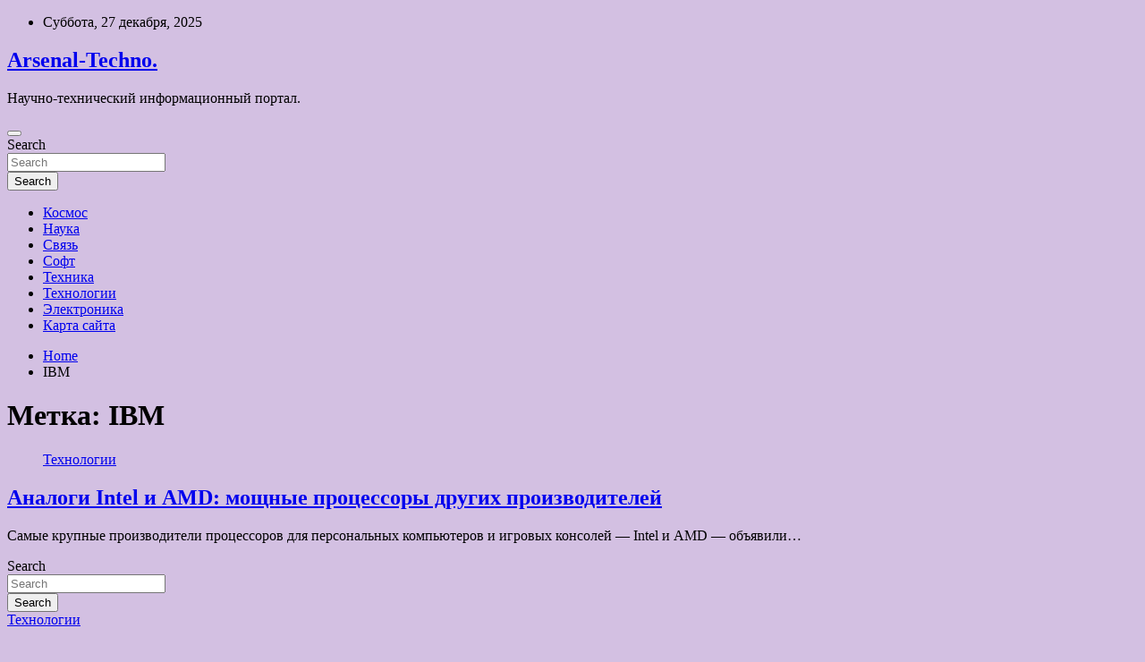

--- FILE ---
content_type: text/html; charset=UTF-8
request_url: http://arsenal-irk.ru/tag/ibm
body_size: 13880
content:
<!doctype html>
<html lang="ru-RU">
<head>
	<meta charset="UTF-8">
	<meta name="viewport" content="width=device-width, initial-scale=1, shrink-to-fit=no">
	<link rel="profile" href="https://gmpg.org/xfn/11">

	<title>IBM &#8212; Arsenal-Techno.</title>
    <style>
        #wpadminbar #wp-admin-bar-p404_free_top_button .ab-icon:before {
            content: "\f103";
            color: red;
            top: 2px;
        }
    </style>
<meta name='robots' content='max-image-preview:large' />
<link rel='dns-prefetch' href='//fonts.googleapis.com' />
<style id='wp-img-auto-sizes-contain-inline-css' type='text/css'>
img:is([sizes=auto i],[sizes^="auto," i]){contain-intrinsic-size:3000px 1500px}
/*# sourceURL=wp-img-auto-sizes-contain-inline-css */
</style>
<style id='wp-block-library-inline-css' type='text/css'>
:root{--wp-block-synced-color:#7a00df;--wp-block-synced-color--rgb:122,0,223;--wp-bound-block-color:var(--wp-block-synced-color);--wp-editor-canvas-background:#ddd;--wp-admin-theme-color:#007cba;--wp-admin-theme-color--rgb:0,124,186;--wp-admin-theme-color-darker-10:#006ba1;--wp-admin-theme-color-darker-10--rgb:0,107,160.5;--wp-admin-theme-color-darker-20:#005a87;--wp-admin-theme-color-darker-20--rgb:0,90,135;--wp-admin-border-width-focus:2px}@media (min-resolution:192dpi){:root{--wp-admin-border-width-focus:1.5px}}.wp-element-button{cursor:pointer}:root .has-very-light-gray-background-color{background-color:#eee}:root .has-very-dark-gray-background-color{background-color:#313131}:root .has-very-light-gray-color{color:#eee}:root .has-very-dark-gray-color{color:#313131}:root .has-vivid-green-cyan-to-vivid-cyan-blue-gradient-background{background:linear-gradient(135deg,#00d084,#0693e3)}:root .has-purple-crush-gradient-background{background:linear-gradient(135deg,#34e2e4,#4721fb 50%,#ab1dfe)}:root .has-hazy-dawn-gradient-background{background:linear-gradient(135deg,#faaca8,#dad0ec)}:root .has-subdued-olive-gradient-background{background:linear-gradient(135deg,#fafae1,#67a671)}:root .has-atomic-cream-gradient-background{background:linear-gradient(135deg,#fdd79a,#004a59)}:root .has-nightshade-gradient-background{background:linear-gradient(135deg,#330968,#31cdcf)}:root .has-midnight-gradient-background{background:linear-gradient(135deg,#020381,#2874fc)}:root{--wp--preset--font-size--normal:16px;--wp--preset--font-size--huge:42px}.has-regular-font-size{font-size:1em}.has-larger-font-size{font-size:2.625em}.has-normal-font-size{font-size:var(--wp--preset--font-size--normal)}.has-huge-font-size{font-size:var(--wp--preset--font-size--huge)}.has-text-align-center{text-align:center}.has-text-align-left{text-align:left}.has-text-align-right{text-align:right}.has-fit-text{white-space:nowrap!important}#end-resizable-editor-section{display:none}.aligncenter{clear:both}.items-justified-left{justify-content:flex-start}.items-justified-center{justify-content:center}.items-justified-right{justify-content:flex-end}.items-justified-space-between{justify-content:space-between}.screen-reader-text{border:0;clip-path:inset(50%);height:1px;margin:-1px;overflow:hidden;padding:0;position:absolute;width:1px;word-wrap:normal!important}.screen-reader-text:focus{background-color:#ddd;clip-path:none;color:#444;display:block;font-size:1em;height:auto;left:5px;line-height:normal;padding:15px 23px 14px;text-decoration:none;top:5px;width:auto;z-index:100000}html :where(.has-border-color){border-style:solid}html :where([style*=border-top-color]){border-top-style:solid}html :where([style*=border-right-color]){border-right-style:solid}html :where([style*=border-bottom-color]){border-bottom-style:solid}html :where([style*=border-left-color]){border-left-style:solid}html :where([style*=border-width]){border-style:solid}html :where([style*=border-top-width]){border-top-style:solid}html :where([style*=border-right-width]){border-right-style:solid}html :where([style*=border-bottom-width]){border-bottom-style:solid}html :where([style*=border-left-width]){border-left-style:solid}html :where(img[class*=wp-image-]){height:auto;max-width:100%}:where(figure){margin:0 0 1em}html :where(.is-position-sticky){--wp-admin--admin-bar--position-offset:var(--wp-admin--admin-bar--height,0px)}@media screen and (max-width:600px){html :where(.is-position-sticky){--wp-admin--admin-bar--position-offset:0px}}

/*# sourceURL=wp-block-library-inline-css */
</style><style id='global-styles-inline-css' type='text/css'>
:root{--wp--preset--aspect-ratio--square: 1;--wp--preset--aspect-ratio--4-3: 4/3;--wp--preset--aspect-ratio--3-4: 3/4;--wp--preset--aspect-ratio--3-2: 3/2;--wp--preset--aspect-ratio--2-3: 2/3;--wp--preset--aspect-ratio--16-9: 16/9;--wp--preset--aspect-ratio--9-16: 9/16;--wp--preset--color--black: #000000;--wp--preset--color--cyan-bluish-gray: #abb8c3;--wp--preset--color--white: #ffffff;--wp--preset--color--pale-pink: #f78da7;--wp--preset--color--vivid-red: #cf2e2e;--wp--preset--color--luminous-vivid-orange: #ff6900;--wp--preset--color--luminous-vivid-amber: #fcb900;--wp--preset--color--light-green-cyan: #7bdcb5;--wp--preset--color--vivid-green-cyan: #00d084;--wp--preset--color--pale-cyan-blue: #8ed1fc;--wp--preset--color--vivid-cyan-blue: #0693e3;--wp--preset--color--vivid-purple: #9b51e0;--wp--preset--gradient--vivid-cyan-blue-to-vivid-purple: linear-gradient(135deg,rgb(6,147,227) 0%,rgb(155,81,224) 100%);--wp--preset--gradient--light-green-cyan-to-vivid-green-cyan: linear-gradient(135deg,rgb(122,220,180) 0%,rgb(0,208,130) 100%);--wp--preset--gradient--luminous-vivid-amber-to-luminous-vivid-orange: linear-gradient(135deg,rgb(252,185,0) 0%,rgb(255,105,0) 100%);--wp--preset--gradient--luminous-vivid-orange-to-vivid-red: linear-gradient(135deg,rgb(255,105,0) 0%,rgb(207,46,46) 100%);--wp--preset--gradient--very-light-gray-to-cyan-bluish-gray: linear-gradient(135deg,rgb(238,238,238) 0%,rgb(169,184,195) 100%);--wp--preset--gradient--cool-to-warm-spectrum: linear-gradient(135deg,rgb(74,234,220) 0%,rgb(151,120,209) 20%,rgb(207,42,186) 40%,rgb(238,44,130) 60%,rgb(251,105,98) 80%,rgb(254,248,76) 100%);--wp--preset--gradient--blush-light-purple: linear-gradient(135deg,rgb(255,206,236) 0%,rgb(152,150,240) 100%);--wp--preset--gradient--blush-bordeaux: linear-gradient(135deg,rgb(254,205,165) 0%,rgb(254,45,45) 50%,rgb(107,0,62) 100%);--wp--preset--gradient--luminous-dusk: linear-gradient(135deg,rgb(255,203,112) 0%,rgb(199,81,192) 50%,rgb(65,88,208) 100%);--wp--preset--gradient--pale-ocean: linear-gradient(135deg,rgb(255,245,203) 0%,rgb(182,227,212) 50%,rgb(51,167,181) 100%);--wp--preset--gradient--electric-grass: linear-gradient(135deg,rgb(202,248,128) 0%,rgb(113,206,126) 100%);--wp--preset--gradient--midnight: linear-gradient(135deg,rgb(2,3,129) 0%,rgb(40,116,252) 100%);--wp--preset--font-size--small: 13px;--wp--preset--font-size--medium: 20px;--wp--preset--font-size--large: 36px;--wp--preset--font-size--x-large: 42px;--wp--preset--spacing--20: 0.44rem;--wp--preset--spacing--30: 0.67rem;--wp--preset--spacing--40: 1rem;--wp--preset--spacing--50: 1.5rem;--wp--preset--spacing--60: 2.25rem;--wp--preset--spacing--70: 3.38rem;--wp--preset--spacing--80: 5.06rem;--wp--preset--shadow--natural: 6px 6px 9px rgba(0, 0, 0, 0.2);--wp--preset--shadow--deep: 12px 12px 50px rgba(0, 0, 0, 0.4);--wp--preset--shadow--sharp: 6px 6px 0px rgba(0, 0, 0, 0.2);--wp--preset--shadow--outlined: 6px 6px 0px -3px rgb(255, 255, 255), 6px 6px rgb(0, 0, 0);--wp--preset--shadow--crisp: 6px 6px 0px rgb(0, 0, 0);}:where(.is-layout-flex){gap: 0.5em;}:where(.is-layout-grid){gap: 0.5em;}body .is-layout-flex{display: flex;}.is-layout-flex{flex-wrap: wrap;align-items: center;}.is-layout-flex > :is(*, div){margin: 0;}body .is-layout-grid{display: grid;}.is-layout-grid > :is(*, div){margin: 0;}:where(.wp-block-columns.is-layout-flex){gap: 2em;}:where(.wp-block-columns.is-layout-grid){gap: 2em;}:where(.wp-block-post-template.is-layout-flex){gap: 1.25em;}:where(.wp-block-post-template.is-layout-grid){gap: 1.25em;}.has-black-color{color: var(--wp--preset--color--black) !important;}.has-cyan-bluish-gray-color{color: var(--wp--preset--color--cyan-bluish-gray) !important;}.has-white-color{color: var(--wp--preset--color--white) !important;}.has-pale-pink-color{color: var(--wp--preset--color--pale-pink) !important;}.has-vivid-red-color{color: var(--wp--preset--color--vivid-red) !important;}.has-luminous-vivid-orange-color{color: var(--wp--preset--color--luminous-vivid-orange) !important;}.has-luminous-vivid-amber-color{color: var(--wp--preset--color--luminous-vivid-amber) !important;}.has-light-green-cyan-color{color: var(--wp--preset--color--light-green-cyan) !important;}.has-vivid-green-cyan-color{color: var(--wp--preset--color--vivid-green-cyan) !important;}.has-pale-cyan-blue-color{color: var(--wp--preset--color--pale-cyan-blue) !important;}.has-vivid-cyan-blue-color{color: var(--wp--preset--color--vivid-cyan-blue) !important;}.has-vivid-purple-color{color: var(--wp--preset--color--vivid-purple) !important;}.has-black-background-color{background-color: var(--wp--preset--color--black) !important;}.has-cyan-bluish-gray-background-color{background-color: var(--wp--preset--color--cyan-bluish-gray) !important;}.has-white-background-color{background-color: var(--wp--preset--color--white) !important;}.has-pale-pink-background-color{background-color: var(--wp--preset--color--pale-pink) !important;}.has-vivid-red-background-color{background-color: var(--wp--preset--color--vivid-red) !important;}.has-luminous-vivid-orange-background-color{background-color: var(--wp--preset--color--luminous-vivid-orange) !important;}.has-luminous-vivid-amber-background-color{background-color: var(--wp--preset--color--luminous-vivid-amber) !important;}.has-light-green-cyan-background-color{background-color: var(--wp--preset--color--light-green-cyan) !important;}.has-vivid-green-cyan-background-color{background-color: var(--wp--preset--color--vivid-green-cyan) !important;}.has-pale-cyan-blue-background-color{background-color: var(--wp--preset--color--pale-cyan-blue) !important;}.has-vivid-cyan-blue-background-color{background-color: var(--wp--preset--color--vivid-cyan-blue) !important;}.has-vivid-purple-background-color{background-color: var(--wp--preset--color--vivid-purple) !important;}.has-black-border-color{border-color: var(--wp--preset--color--black) !important;}.has-cyan-bluish-gray-border-color{border-color: var(--wp--preset--color--cyan-bluish-gray) !important;}.has-white-border-color{border-color: var(--wp--preset--color--white) !important;}.has-pale-pink-border-color{border-color: var(--wp--preset--color--pale-pink) !important;}.has-vivid-red-border-color{border-color: var(--wp--preset--color--vivid-red) !important;}.has-luminous-vivid-orange-border-color{border-color: var(--wp--preset--color--luminous-vivid-orange) !important;}.has-luminous-vivid-amber-border-color{border-color: var(--wp--preset--color--luminous-vivid-amber) !important;}.has-light-green-cyan-border-color{border-color: var(--wp--preset--color--light-green-cyan) !important;}.has-vivid-green-cyan-border-color{border-color: var(--wp--preset--color--vivid-green-cyan) !important;}.has-pale-cyan-blue-border-color{border-color: var(--wp--preset--color--pale-cyan-blue) !important;}.has-vivid-cyan-blue-border-color{border-color: var(--wp--preset--color--vivid-cyan-blue) !important;}.has-vivid-purple-border-color{border-color: var(--wp--preset--color--vivid-purple) !important;}.has-vivid-cyan-blue-to-vivid-purple-gradient-background{background: var(--wp--preset--gradient--vivid-cyan-blue-to-vivid-purple) !important;}.has-light-green-cyan-to-vivid-green-cyan-gradient-background{background: var(--wp--preset--gradient--light-green-cyan-to-vivid-green-cyan) !important;}.has-luminous-vivid-amber-to-luminous-vivid-orange-gradient-background{background: var(--wp--preset--gradient--luminous-vivid-amber-to-luminous-vivid-orange) !important;}.has-luminous-vivid-orange-to-vivid-red-gradient-background{background: var(--wp--preset--gradient--luminous-vivid-orange-to-vivid-red) !important;}.has-very-light-gray-to-cyan-bluish-gray-gradient-background{background: var(--wp--preset--gradient--very-light-gray-to-cyan-bluish-gray) !important;}.has-cool-to-warm-spectrum-gradient-background{background: var(--wp--preset--gradient--cool-to-warm-spectrum) !important;}.has-blush-light-purple-gradient-background{background: var(--wp--preset--gradient--blush-light-purple) !important;}.has-blush-bordeaux-gradient-background{background: var(--wp--preset--gradient--blush-bordeaux) !important;}.has-luminous-dusk-gradient-background{background: var(--wp--preset--gradient--luminous-dusk) !important;}.has-pale-ocean-gradient-background{background: var(--wp--preset--gradient--pale-ocean) !important;}.has-electric-grass-gradient-background{background: var(--wp--preset--gradient--electric-grass) !important;}.has-midnight-gradient-background{background: var(--wp--preset--gradient--midnight) !important;}.has-small-font-size{font-size: var(--wp--preset--font-size--small) !important;}.has-medium-font-size{font-size: var(--wp--preset--font-size--medium) !important;}.has-large-font-size{font-size: var(--wp--preset--font-size--large) !important;}.has-x-large-font-size{font-size: var(--wp--preset--font-size--x-large) !important;}
/*# sourceURL=global-styles-inline-css */
</style>

<style id='classic-theme-styles-inline-css' type='text/css'>
/*! This file is auto-generated */
.wp-block-button__link{color:#fff;background-color:#32373c;border-radius:9999px;box-shadow:none;text-decoration:none;padding:calc(.667em + 2px) calc(1.333em + 2px);font-size:1.125em}.wp-block-file__button{background:#32373c;color:#fff;text-decoration:none}
/*# sourceURL=/wp-includes/css/classic-themes.min.css */
</style>
<link rel='stylesheet' id='bootstrap-style-css' href='http://arsenal-irk.ru/wp-content/themes/newscard/assets/library/bootstrap/css/bootstrap.min.css' type='text/css' media='all' />
<link rel='stylesheet' id='newscard-style-css' href='http://arsenal-irk.ru/wp-content/themes/newscard/style.css' type='text/css' media='all' />
<script type="text/javascript" src="http://arsenal-irk.ru/wp-includes/js/jquery/jquery.min.js" id="jquery-core-js"></script>
<script type="text/javascript" id="wp-disable-css-lazy-load-js-extra">
/* <![CDATA[ */
var WpDisableAsyncLinks = {"wp-disable-font-awesome":"http://arsenal-irk.ru/wp-content/themes/newscard/assets/library/font-awesome/css/all.min.css","wp-disable-google-fonts":"//fonts.googleapis.com/css?family=Roboto:100,300,300i,400,400i,500,500i,700,700i"};
//# sourceURL=wp-disable-css-lazy-load-js-extra
/* ]]> */
</script>
<script type="text/javascript" src="http://arsenal-irk.ru/wp-content/plugins/wp-disable/js/css-lazy-load.min.js" id="wp-disable-css-lazy-load-js"></script>
<style type="text/css" id="custom-background-css">
body.custom-background { background-color: #d3c0e2; }
</style>
	<link rel="icon" href="http://arsenal-irk.ru/wp-content/uploads/2022/07/kometa-150x150.png" sizes="32x32" />
<link rel="icon" href="http://arsenal-irk.ru/wp-content/uploads/2022/07/kometa.png" sizes="192x192" />
<link rel="apple-touch-icon" href="http://arsenal-irk.ru/wp-content/uploads/2022/07/kometa.png" />
<meta name="msapplication-TileImage" content="http://arsenal-irk.ru/wp-content/uploads/2022/07/kometa.png" />
<link rel="alternate" type="application/rss+xml" title="RSS" href="http://arsenal-irk.ru/rsslatest.xml" /></head>

<body class="archive tag tag-ibm tag-41 custom-background wp-theme-newscard theme-body hfeed">
<div id="page" class="site">
	<a class="skip-link screen-reader-text" href="#content">Skip to content</a>
	
	<header id="masthead" class="site-header">

					<div class="info-bar">
				<div class="container">
					<div class="row gutter-10">
						<div class="col col-sm contact-section">
							<div class="date">
								<ul><li>Суббота, 27 декабря, 2025</li></ul>
							</div>
						</div><!-- .contact-section -->

											</div><!-- .row -->
          		</div><!-- .container -->
        	</div><!-- .infobar -->
        		<nav class="navbar navbar-expand-lg d-block">
			<div class="navbar-head header-overlay-dark" >
				<div class="container">
					<div class="row navbar-head-row align-items-center">
						<div class="col-lg-4">
							<div class="site-branding navbar-brand">
																	<h2 class="site-title"><a href="http://arsenal-irk.ru/" rel="home">Arsenal-Techno.</a></h2>
																	<p class="site-description">Научно-технический информационный портал.</p>
															</div><!-- .site-branding .navbar-brand -->
						</div>
											</div><!-- .row -->
				</div><!-- .container -->
			</div><!-- .navbar-head -->
			<div class="navigation-bar">
				<div class="navigation-bar-top">
					<div class="container">
						<button class="navbar-toggler menu-toggle" type="button" data-toggle="collapse" data-target="#navbarCollapse" aria-controls="navbarCollapse" aria-expanded="false" aria-label="Toggle navigation"></button>
						<span class="search-toggle"></span>
					</div><!-- .container -->
					<div class="search-bar">
						<div class="container">
							<div class="search-block off">
								<form action="http://arsenal-irk.ru/" method="get" class="search-form">
	<label class="assistive-text"> Search </label>
	<div class="input-group">
		<input type="search" value="" placeholder="Search" class="form-control s" name="s">
		<div class="input-group-prepend">
			<button class="btn btn-theme">Search</button>
		</div>
	</div>
</form><!-- .search-form -->
							</div><!-- .search-box -->
						</div><!-- .container -->
					</div><!-- .search-bar -->
				</div><!-- .navigation-bar-top -->
				<div class="navbar-main">
					<div class="container">
						<div class="collapse navbar-collapse" id="navbarCollapse">
							<div id="site-navigation" class="main-navigation nav-uppercase" role="navigation">
								<ul class="nav-menu navbar-nav d-lg-block"><li id="menu-item-87" class="menu-item menu-item-type-taxonomy menu-item-object-category menu-item-87"><a href="http://arsenal-irk.ru/category/kosmos">Космос</a></li>
<li id="menu-item-83" class="menu-item menu-item-type-taxonomy menu-item-object-category menu-item-83"><a href="http://arsenal-irk.ru/category/nauka">Наука</a></li>
<li id="menu-item-84" class="menu-item menu-item-type-taxonomy menu-item-object-category menu-item-84"><a href="http://arsenal-irk.ru/category/svyaz">Связь</a></li>
<li id="menu-item-85" class="menu-item menu-item-type-taxonomy menu-item-object-category menu-item-85"><a href="http://arsenal-irk.ru/category/soft">Софт</a></li>
<li id="menu-item-82" class="menu-item menu-item-type-taxonomy menu-item-object-category menu-item-82"><a href="http://arsenal-irk.ru/category/texnika">Техника</a></li>
<li id="menu-item-81" class="menu-item menu-item-type-taxonomy menu-item-object-category menu-item-81"><a href="http://arsenal-irk.ru/category/texnologii">Технологии</a></li>
<li id="menu-item-86" class="menu-item menu-item-type-taxonomy menu-item-object-category menu-item-86"><a href="http://arsenal-irk.ru/category/elektronika">Электроника</a></li>
<li id="menu-item-88" class="menu-item menu-item-type-post_type menu-item-object-page menu-item-88"><a href="http://arsenal-irk.ru/karta-sajta">Карта сайта</a></li>
</ul>							</div><!-- #site-navigation .main-navigation -->
						</div><!-- .navbar-collapse -->
						<div class="nav-search">
							<span class="search-toggle"></span>
						</div><!-- .nav-search -->
					</div><!-- .container -->
				</div><!-- .navbar-main -->
			</div><!-- .navigation-bar -->
		</nav><!-- .navbar -->

		
		
					<div id="breadcrumb">
				<div class="container">
					<div role="navigation" aria-label="Breadcrumbs" class="breadcrumb-trail breadcrumbs" itemprop="breadcrumb"><ul class="trail-items" itemscope itemtype="http://schema.org/BreadcrumbList"><meta name="numberOfItems" content="2" /><meta name="itemListOrder" content="Ascending" /><li itemprop="itemListElement" itemscope itemtype="http://schema.org/ListItem" class="trail-item trail-begin"><a href="http://arsenal-irk.ru" rel="home" itemprop="item"><span itemprop="name">Home</span></a><meta itemprop="position" content="1" /></li><li itemprop="itemListElement" itemscope itemtype="http://schema.org/ListItem" class="trail-item trail-end"><span itemprop="name">IBM</span><meta itemprop="position" content="2" /></li></ul></div>				</div>
			</div><!-- .breadcrumb -->
			</header><!-- #masthead -->
	<div id="content" class="site-content ">
		<div class="container">
							<div class="row justify-content-center site-content-row">
			<div id="primary" class="col-lg-8 content-area">		<main id="main" class="site-main">

			
				<header class="page-header">
					<h1 class="page-title">Метка: <span>IBM</span></h1>				</header><!-- .page-header -->

				<div class="row gutter-parent-14 post-wrap">
						<div class="col-sm-6 col-xxl-4 post-col">
	<div class="post-91 post type-post status-publish format-standard has-post-thumbnail hentry category-texnologii tag-apple tag-ibm tag-intel tag-bajkal-elektroniks tag-texnologii">

		
				<figure class="post-featured-image post-img-wrap">
					<a title="Аналоги Intel и AMD: мощные процессоры других производителей" href="http://arsenal-irk.ru/texnologii/analogi-intel-i-amd-moshnye-processory-drygih-proizvoditelei.html" class="post-img" style="background-image: url('http://arsenal-irk.ru/wp-content/uploads/2022/07/analogi-intel-inbspamd-moshhnye-processory-drugih-proizvoditelej-520fb58.jpg');"></a>
					<div class="entry-meta category-meta">
						<div class="cat-links"><a href="http://arsenal-irk.ru/category/texnologii" rel="category tag">Технологии</a></div>
					</div><!-- .entry-meta -->
				</figure><!-- .post-featured-image .post-img-wrap -->

			
					<header class="entry-header">
				<h2 class="entry-title"><a href="http://arsenal-irk.ru/texnologii/analogi-intel-i-amd-moshnye-processory-drygih-proizvoditelei.html" rel="bookmark">Аналоги Intel и AMD: мощные процессоры других производителей</a></h2>
									<div class="entry-meta">
											</div><!-- .entry-meta -->
								</header>
				<div class="entry-content">
								<p>Самые крупные производители процессоров для персональных компьютеров и игровых консолей — Intel и AMD — объявили&hellip;</p>
						</div><!-- entry-content -->

			</div><!-- .post-91 -->
	</div><!-- .col-sm-6 .col-xxl-4 .post-col -->
				</div><!-- .row .gutter-parent-14 .post-wrap-->

				
		</main><!-- #main -->
	</div><!-- #primary -->



<aside id="secondary" class="col-lg-4 widget-area" role="complementary">
	<div class="sticky-sidebar">
<p></p>
<p>

		<section id="search-2" class="widget widget_search"><form action="http://arsenal-irk.ru/" method="get" class="search-form">
	<label class="assistive-text"> Search </label>
	<div class="input-group">
		<input type="search" value="" placeholder="Search" class="form-control s" name="s">
		<div class="input-group-prepend">
			<button class="btn btn-theme">Search</button>
		</div>
	</div>
</form><!-- .search-form -->
</section><section id="newscard_horizontal_vertical_posts-2" class="widget newscard-widget-horizontal-vertical-posts">				<div class="row gutter-parent-14 post-vertical">
			<div class="col-md-6 first-col">
										<div class="post-boxed main-post clearfix">
											<div class="post-img-wrap">
							<a href="http://arsenal-irk.ru/texnologii/eksperty-sostavili-plan-deistvii-na-slychai-kraji-lichnyh-dannyh.html" class="post-img" style="background-image: url('http://arsenal-irk.ru/wp-content/uploads/2022/07/eksperty-sostavili-plan-dejstvij-nanbspsluchaj-krazhi-lichnyh-dannyh-075eb19.jpg');"></a>
						</div>
										<div class="post-content">
						<div class="entry-meta category-meta">
							<div class="cat-links"><a href="http://arsenal-irk.ru/category/texnologii" rel="category tag">Технологии</a></div>
						</div><!-- .entry-meta -->
						<h3 class="entry-title"><a href="http://arsenal-irk.ru/texnologii/eksperty-sostavili-plan-deistvii-na-slychai-kraji-lichnyh-dannyh.html">Эксперты составили план действий на случай кражи личных данных</a></h3>						<div class="entry-meta">
						</div>
						<div class="entry-content">
							Эксперты по цифровой безопасности, опрошенные РИА Новости, рассказали, что избежать утечки личных данных можно, зарегистрировав e-mail и мобильных номер, которые «не жалко». Если предотвратить утечку не удалось, необходимо сменить все пароли.

Фото: ТАССТАСС
В компании-разработчике антивирусов ESET посоветовали подключить двухфакторную&hellip;						</div><!-- .entry-content -->
					</div>
				</div><!-- post-boxed -->
			</div>
			<div class="col-md-6 second-col">
												<div class="post-boxed inlined clearfix">
													<div class="post-img-wrap">
								<a href="http://arsenal-irk.ru/texnologii/kitaiskie-ychenye-razrabotali-proekt-iadernogo-reaktora-novogo-tipa.html" class="post-img" style="background-image: url('http://arsenal-irk.ru/wp-content/uploads/2022/07/kitajskie-uchenye-razrabotali-proekt-jadernogo-reaktora-novogo-tipa-81cdfb6-300x169.jpg');"></a>
							</div>
												<div class="post-content">
							<div class="entry-meta category-meta">
								<div class="cat-links"><a href="http://arsenal-irk.ru/category/texnologii" rel="category tag">Технологии</a></div>
							</div><!-- .entry-meta -->
							<h3 class="entry-title"><a href="http://arsenal-irk.ru/texnologii/kitaiskie-ychenye-razrabotali-proekt-iadernogo-reaktora-novogo-tipa.html">Китайские ученые разработали проект ядерного реактора нового типа</a></h3>							<div class="entry-meta">
							</div>
						</div>
					</div><!-- .post-boxed -->
													<div class="post-boxed inlined clearfix">
													<div class="post-img-wrap">
								<a href="http://arsenal-irk.ru/texnologii/spacex-vpervye-zapystila-korabl-s-grajdanskim-ekipajem.html" class="post-img" style="background-image: url('http://arsenal-irk.ru/wp-content/uploads/2022/07/spacex-vpervye-zapustila-korabl-snbspgrazhdanskim-ekipazhem-e7eb138-300x200.jpg');"></a>
							</div>
												<div class="post-content">
							<div class="entry-meta category-meta">
								<div class="cat-links"><a href="http://arsenal-irk.ru/category/texnologii" rel="category tag">Технологии</a></div>
							</div><!-- .entry-meta -->
							<h3 class="entry-title"><a href="http://arsenal-irk.ru/texnologii/spacex-vpervye-zapystila-korabl-s-grajdanskim-ekipajem.html">SpaceX впервые запустила корабль с гражданским экипажем</a></h3>							<div class="entry-meta">
							</div>
						</div>
					</div><!-- .post-boxed -->
													<div class="post-boxed inlined clearfix">
													<div class="post-img-wrap">
								<a href="http://arsenal-irk.ru/texnologii/v-britanii-zapystili-v-proizvodstvo-bezvrednyi-dlia-planety-plastik.html" class="post-img" style="background-image: url('http://arsenal-irk.ru/wp-content/uploads/2022/07/vnbspbritanii-zapustili-vnbspproizvodstvo-bezvrednyj-dlja-planety-plastik-8f2ff0d-300x169.jpg');"></a>
							</div>
												<div class="post-content">
							<div class="entry-meta category-meta">
								<div class="cat-links"><a href="http://arsenal-irk.ru/category/texnologii" rel="category tag">Технологии</a></div>
							</div><!-- .entry-meta -->
							<h3 class="entry-title"><a href="http://arsenal-irk.ru/texnologii/v-britanii-zapystili-v-proizvodstvo-bezvrednyi-dlia-planety-plastik.html">В Британии запустили в производство безвредный для планеты пластик</a></h3>							<div class="entry-meta">
							</div>
						</div>
					</div><!-- .post-boxed -->
													<div class="post-boxed inlined clearfix">
													<div class="post-img-wrap">
								<a href="http://arsenal-irk.ru/texnologii/ychenyi-oproverg-slyhi-o-vrede-vyshek-5g.html" class="post-img" style="background-image: url('http://arsenal-irk.ru/wp-content/uploads/2022/07/uchenyj-oproverg-sluhi-onbspvrede-vyshek-5g-af7c35f-300x200.jpg');"></a>
							</div>
												<div class="post-content">
							<div class="entry-meta category-meta">
								<div class="cat-links"><a href="http://arsenal-irk.ru/category/texnologii" rel="category tag">Технологии</a></div>
							</div><!-- .entry-meta -->
							<h3 class="entry-title"><a href="http://arsenal-irk.ru/texnologii/ychenyi-oproverg-slyhi-o-vrede-vyshek-5g.html">Ученый опроверг слухи о вреде вышек 5G</a></h3>							<div class="entry-meta">
							</div>
						</div>
					</div><!-- .post-boxed -->
												</div>
		</div><!-- .row gutter-parent-14 -->

		</section><!-- .widget_featured_post --><section id="newscard_horizontal_vertical_posts-3" class="widget newscard-widget-horizontal-vertical-posts">				<div class="row gutter-parent-14 post-vertical">
			<div class="col-md-6 first-col">
										<div class="post-boxed main-post clearfix">
											<div class="post-img-wrap">
							<a href="http://arsenal-irk.ru/texnika/v-koree-pridymali-imia-baideny.html" class="post-img" style="background-image: url('http://arsenal-irk.ru/wp-content/uploads/2022/07/v-koree-pridumali-imja-bajdenu-93ed8a0.jpg');"></a>
						</div>
										<div class="post-content">
						<div class="entry-meta category-meta">
							<div class="cat-links"><a href="http://arsenal-irk.ru/category/texnika" rel="category tag">Техника</a></div>
						</div><!-- .entry-meta -->
						<h3 class="entry-title"><a href="http://arsenal-irk.ru/texnika/v-koree-pridymali-imia-baideny.html">В Корее придумали имя Байдену</a></h3>						<div class="entry-meta">
						</div>
						<div class="entry-content">
							Президенту США Джо Байдену присвоили почетное корейское имя Пэ Чжи Сон  
Фото: Jonathan Ernst / Reuters
Ассоциация союза и дружбы Республики Корея и США присвоила американскому президенту Джо Байдену почетное корейское имя Пэ Чжи Сон. Об этом пишет The Korea&hellip;						</div><!-- .entry-content -->
					</div>
				</div><!-- post-boxed -->
			</div>
			<div class="col-md-6 second-col">
												<div class="post-boxed inlined clearfix">
													<div class="post-img-wrap">
								<a href="http://arsenal-irk.ru/texnika/obiasneny-zagadochnye-kvaziperiodicheskie-vspyshki-v-galaktike-gsn-069.html" class="post-img" style="background-image: url('http://arsenal-irk.ru/wp-content/uploads/2022/07/objasneny-zagadochnye-kvaziperiodicheskie-vspyshki-v-galaktike-gsn-069-8a1393b.jpg');"></a>
							</div>
												<div class="post-content">
							<div class="entry-meta category-meta">
								<div class="cat-links"><a href="http://arsenal-irk.ru/category/texnika" rel="category tag">Техника</a></div>
							</div><!-- .entry-meta -->
							<h3 class="entry-title"><a href="http://arsenal-irk.ru/texnika/obiasneny-zagadochnye-kvaziperiodicheskie-vspyshki-v-galaktike-gsn-069.html">Объяснены загадочные квазипериодические вспышки в галактике GSN 069</a></h3>							<div class="entry-meta">
							</div>
						</div>
					</div><!-- .post-boxed -->
													<div class="post-boxed inlined clearfix">
													<div class="post-img-wrap">
								<a href="http://arsenal-irk.ru/texnika/zelenskii-opredelil-srok-vozvrasheniia-pereshedshih-pod-kontrol-rossii-territorii.html" class="post-img" style="background-image: url('http://arsenal-irk.ru/wp-content/uploads/2022/07/zelenskij-opredelil-srok-vozvrashhenija-pereshedshih-pod-kontrol-rossii-territorij-8a597d4.jpg');"></a>
							</div>
												<div class="post-content">
							<div class="entry-meta category-meta">
								<div class="cat-links"><a href="http://arsenal-irk.ru/category/texnika" rel="category tag">Техника</a></div>
							</div><!-- .entry-meta -->
							<h3 class="entry-title"><a href="http://arsenal-irk.ru/texnika/zelenskii-opredelil-srok-vozvrasheniia-pereshedshih-pod-kontrol-rossii-territorii.html">Зеленский определил срок возвращения перешедших под контроль России территорий</a></h3>							<div class="entry-meta">
							</div>
						</div>
					</div><!-- .post-boxed -->
													<div class="post-boxed inlined clearfix">
													<div class="post-img-wrap">
								<a href="http://arsenal-irk.ru/texnika/djoshya-zaiavil-o-gotovnosti-otkazatsia-ot-vseh-poiasov-v-slychae-pobedy-nad-ysikom.html" class="post-img" style="background-image: url('http://arsenal-irk.ru/wp-content/uploads/2022/07/dzhoshua-zajavil-o-gotovnosti-otkazatsja-ot-vseh-pojasov-v-sluchae-pobedy-nad-usikom-0cdb100.jpg');"></a>
							</div>
												<div class="post-content">
							<div class="entry-meta category-meta">
								<div class="cat-links"><a href="http://arsenal-irk.ru/category/texnika" rel="category tag">Техника</a></div>
							</div><!-- .entry-meta -->
							<h3 class="entry-title"><a href="http://arsenal-irk.ru/texnika/djoshya-zaiavil-o-gotovnosti-otkazatsia-ot-vseh-poiasov-v-slychae-pobedy-nad-ysikom.html">Джошуа заявил о готовности отказаться от всех поясов в случае победы над Усиком</a></h3>							<div class="entry-meta">
							</div>
						</div>
					</div><!-- .post-boxed -->
													<div class="post-boxed inlined clearfix">
													<div class="post-img-wrap">
								<a href="http://arsenal-irk.ru/texnika/naftogaz-ykrainy-obiavil-defolt.html" class="post-img" style="background-image: url('http://arsenal-irk.ru/wp-content/uploads/2022/07/naftogaz-ukrainy-objavil-defolt-fcacf3f.jpg');"></a>
							</div>
												<div class="post-content">
							<div class="entry-meta category-meta">
								<div class="cat-links"><a href="http://arsenal-irk.ru/category/texnika" rel="category tag">Техника</a></div>
							</div><!-- .entry-meta -->
							<h3 class="entry-title"><a href="http://arsenal-irk.ru/texnika/naftogaz-ykrainy-obiavil-defolt.html">«Нафтогаз Украины» объявил дефолт</a></h3>							<div class="entry-meta">
							</div>
						</div>
					</div><!-- .post-boxed -->
												</div>
		</div><!-- .row gutter-parent-14 -->

		</section><!-- .widget_featured_post --><section id="tag_cloud-2" class="widget widget_tag_cloud"><h3 class="widget-title">Метки</h3><div class="tagcloud"><a href="http://arsenal-irk.ru/tag/samsung" class="tag-cloud-link tag-link-16 tag-link-position-1" style="font-size: 9.0687022900763pt;" aria-label="#Samsung (4 элемента)">#Samsung</a>
<a href="http://arsenal-irk.ru/tag/anonsy" class="tag-cloud-link tag-link-18 tag-link-position-2" style="font-size: 12.702290076336pt;" aria-label="#Анонсы (10 элементов)">#Анонсы</a>
<a href="http://arsenal-irk.ru/tag/smartfony" class="tag-cloud-link tag-link-20 tag-link-position-3" style="font-size: 11.206106870229pt;" aria-label="#Смартфоны (7 элементов)">#Смартфоны</a>
<a href="http://arsenal-irk.ru/tag/apple" class="tag-cloud-link tag-link-42 tag-link-position-4" style="font-size: 10.671755725191pt;" aria-label="Apple (6 элементов)">Apple</a>
<a href="http://arsenal-irk.ru/tag/boeing" class="tag-cloud-link tag-link-68 tag-link-position-5" style="font-size: 8pt;" aria-label="Boeing (3 элемента)">Boeing</a>
<a href="http://arsenal-irk.ru/tag/google" class="tag-cloud-link tag-link-86 tag-link-position-6" style="font-size: 9.0687022900763pt;" aria-label="Google (4 элемента)">Google</a>
<a href="http://arsenal-irk.ru/tag/nasa" class="tag-cloud-link tag-link-173 tag-link-position-7" style="font-size: 8pt;" aria-label="NASA (3 элемента)">NASA</a>
<a href="http://arsenal-irk.ru/tag/gazpromu" class="tag-cloud-link tag-link-394 tag-link-position-8" style="font-size: 9.0687022900763pt;" aria-label="«Газпрому» (4 элемента)">«Газпрому»</a>
<a href="http://arsenal-irk.ru/tag/kommersant" class="tag-cloud-link tag-link-266 tag-link-position-9" style="font-size: 9.0687022900763pt;" aria-label="«Коммерсантъ» (4 элемента)">«Коммерсантъ»</a>
<a href="http://arsenal-irk.ru/tag/v-rossii" class="tag-cloud-link tag-link-109 tag-link-position-10" style="font-size: 12.274809160305pt;" aria-label="В России (9 элементов)">В России</a>
<a href="http://arsenal-irk.ru/tag/vitalij-savelev" class="tag-cloud-link tag-link-70 tag-link-position-11" style="font-size: 9.9236641221374pt;" aria-label="Виталий Савельев (5 элементов)">Виталий Савельев</a>
<a href="http://arsenal-irk.ru/tag/vladimir-zelenskij" class="tag-cloud-link tag-link-210 tag-link-position-12" style="font-size: 11.206106870229pt;" aria-label="Владимир Зеленский (7 элементов)">Владимир Зеленский</a>
<a href="http://arsenal-irk.ru/tag/vladimir-putin" class="tag-cloud-link tag-link-101 tag-link-position-13" style="font-size: 14.198473282443pt;" aria-label="Владимир Путин (14 элементов)">Владимир Путин</a>
<a href="http://arsenal-irk.ru/tag/vladimira-putina" class="tag-cloud-link tag-link-286 tag-link-position-14" style="font-size: 11.206106870229pt;" aria-label="Владимира Путина (7 элементов)">Владимира Путина</a>
<a href="http://arsenal-irk.ru/tag/v-mire" class="tag-cloud-link tag-link-77 tag-link-position-15" style="font-size: 9.9236641221374pt;" aria-label="В мире (5 элементов)">В мире</a>
<a href="http://arsenal-irk.ru/tag/dzho-bajden" class="tag-cloud-link tag-link-189 tag-link-position-16" style="font-size: 10.671755725191pt;" aria-label="Джо Байден (6 элементов)">Джо Байден</a>
<a href="http://arsenal-irk.ru/tag/dzho-bajdena" class="tag-cloud-link tag-link-229 tag-link-position-17" style="font-size: 9.0687022900763pt;" aria-label="Джо Байдена (4 элемента)">Джо Байдена</a>
<a href="http://arsenal-irk.ru/tag/dmitrij-peskov" class="tag-cloud-link tag-link-238 tag-link-position-18" style="font-size: 9.0687022900763pt;" aria-label="Дмитрий Песков (4 элемента)">Дмитрий Песков</a>
<a href="http://arsenal-irk.ru/tag/dmitrij-rogozin" class="tag-cloud-link tag-link-74 tag-link-position-19" style="font-size: 12.274809160305pt;" aria-label="Дмитрий Рогозин (9 элементов)">Дмитрий Рогозин</a>
<a href="http://arsenal-irk.ru/tag/donalda-trampa" class="tag-cloud-link tag-link-313 tag-link-position-20" style="font-size: 9.0687022900763pt;" aria-label="Дональда Трампа (4 элемента)">Дональда Трампа</a>
<a href="http://arsenal-irk.ru/tag/es" class="tag-cloud-link tag-link-255 tag-link-position-21" style="font-size: 9.0687022900763pt;" aria-label="ЕС (4 элемента)">ЕС</a>
<a href="http://arsenal-irk.ru/tag/evrosoyuza" class="tag-cloud-link tag-link-215 tag-link-position-22" style="font-size: 8pt;" aria-label="Евросоюза (3 элемента)">Евросоюза</a>
<a href="http://arsenal-irk.ru/tag/kiev" class="tag-cloud-link tag-link-244 tag-link-position-23" style="font-size: 10.671755725191pt;" aria-label="Киев (6 элементов)">Киев</a>
<a href="http://arsenal-irk.ru/tag/kieva" class="tag-cloud-link tag-link-280 tag-link-position-24" style="font-size: 9.0687022900763pt;" aria-label="Киева (4 элемента)">Киева</a>
<a href="http://arsenal-irk.ru/tag/kievu" class="tag-cloud-link tag-link-120 tag-link-position-25" style="font-size: 10.671755725191pt;" aria-label="Киеву (6 элементов)">Киеву</a>
<a href="http://arsenal-irk.ru/tag/kosmos" class="tag-cloud-link tag-link-29 tag-link-position-26" style="font-size: 16.870229007634pt;" aria-label="Космос (26 элементов)">Космос</a>
<a href="http://arsenal-irk.ru/tag/mid-rossii" class="tag-cloud-link tag-link-254 tag-link-position-27" style="font-size: 12.274809160305pt;" aria-label="МИД России (9 элементов)">МИД России</a>
<a href="http://arsenal-irk.ru/tag/mks" class="tag-cloud-link tag-link-30 tag-link-position-28" style="font-size: 10.671755725191pt;" aria-label="МКС (6 элементов)">МКС</a>
<a href="http://arsenal-irk.ru/tag/minoborony-rossii" class="tag-cloud-link tag-link-182 tag-link-position-29" style="font-size: 10.671755725191pt;" aria-label="Минобороны России (6 элементов)">Минобороны России</a>
<a href="http://arsenal-irk.ru/tag/moskva" class="tag-cloud-link tag-link-193 tag-link-position-30" style="font-size: 12.702290076336pt;" aria-label="Москва (10 элементов)">Москва</a>
<a href="http://arsenal-irk.ru/tag/moskve" class="tag-cloud-link tag-link-198 tag-link-position-31" style="font-size: 9.0687022900763pt;" aria-label="Москве (4 элемента)">Москве</a>
<a href="http://arsenal-irk.ru/tag/moskvy" class="tag-cloud-link tag-link-158 tag-link-position-32" style="font-size: 13.87786259542pt;" aria-label="Москвы (13 элементов)">Москвы</a>
<a href="http://arsenal-irk.ru/tag/nato" class="tag-cloud-link tag-link-165 tag-link-position-33" style="font-size: 9.0687022900763pt;" aria-label="НАТО (4 элемента)">НАТО</a>
<a href="http://arsenal-irk.ru/tag/nauka" class="tag-cloud-link tag-link-13 tag-link-position-34" style="font-size: 22pt;" aria-label="Наука (80 элементов)">Наука</a>
<a href="http://arsenal-irk.ru/tag/nauka-i-texnika" class="tag-cloud-link tag-link-4 tag-link-position-35" style="font-size: 13.87786259542pt;" aria-label="Наука и техника (13 элементов)">Наука и техника</a>
<a href="http://arsenal-irk.ru/tag/oon" class="tag-cloud-link tag-link-265 tag-link-position-36" style="font-size: 11.206106870229pt;" aria-label="ООН (7 элементов)">ООН</a>
<a href="http://arsenal-irk.ru/tag/otkrytiya" class="tag-cloud-link tag-link-14 tag-link-position-37" style="font-size: 21.572519083969pt;" aria-label="Открытия (73 элемента)">Открытия</a>
<a href="http://arsenal-irk.ru/tag/redzhep-tajip-erdogan" class="tag-cloud-link tag-link-362 tag-link-position-38" style="font-size: 8pt;" aria-label="Реджеп Тайип Эрдоган (3 элемента)">Реджеп Тайип Эрдоган</a>
<a href="http://arsenal-irk.ru/tag/roskosmos" class="tag-cloud-link tag-link-31 tag-link-position-39" style="font-size: 11.740458015267pt;" aria-label="Роскосмос (8 элементов)">Роскосмос</a>
<a href="http://arsenal-irk.ru/tag/rossiya" class="tag-cloud-link tag-link-76 tag-link-position-40" style="font-size: 9.9236641221374pt;" aria-label="Россия (5 элементов)">Россия</a>
<a href="http://arsenal-irk.ru/tag/sergej-lavrov" class="tag-cloud-link tag-link-159 tag-link-position-41" style="font-size: 8pt;" aria-label="Сергей Лавров (3 элемента)">Сергей Лавров</a>
<a href="http://arsenal-irk.ru/tag/stambule" class="tag-cloud-link tag-link-263 tag-link-position-42" style="font-size: 11.206106870229pt;" aria-label="Стамбуле (7 элементов)">Стамбуле</a>
<a href="http://arsenal-irk.ru/tag/tegerane" class="tag-cloud-link tag-link-361 tag-link-position-43" style="font-size: 9.0687022900763pt;" aria-label="Тегеране (4 элемента)">Тегеране</a>
<a href="http://arsenal-irk.ru/tag/texnologii" class="tag-cloud-link tag-link-3 tag-link-position-44" style="font-size: 17.190839694656pt;" aria-label="Технологии (28 элементов)">Технологии</a>
<a href="http://arsenal-irk.ru/tag/elektronika" class="tag-cloud-link tag-link-26 tag-link-position-45" style="font-size: 17.190839694656pt;" aria-label="Электроника (28 элементов)">Электроника</a></div>
</section>	</div><!-- .sticky-sidebar -->
</aside><!-- #secondary -->
					</div><!-- row -->
		</div><!-- .container -->
	</div><!-- #content .site-content-->
	<footer id="colophon" class="site-footer" role="contentinfo">
		
			<div class="container">
				<section class="featured-stories">
								<h3 class="stories-title">
									<a href="http://arsenal-irk.ru/category/elektronika">Электроника.</a>
							</h3>
							<div class="row gutter-parent-14">
													<div class="col-sm-6 col-lg-3">
								<div class="post-boxed">
																			<div class="post-img-wrap">
											<div class="featured-post-img">
												<a href="http://arsenal-irk.ru/elektronika/roselektronika-predstavila-ministry-mchs-rossii-otechestvennye-razrabotki-v-oblasti-telekommynikacii-i-informacionnoi-bezopasnosti.html" class="post-img" style="background-image: url('http://arsenal-irk.ru/wp-content/uploads/2022/07/roselektronika-predstavila-ministru-mchs-rossii-otechestvennye-razrabotki-v-oblasti-telekommunikacij-i-informacionnoj-bezopasnosti-8c18073.jpg');"></a>
											</div>
											<div class="entry-meta category-meta">
												<div class="cat-links"><a href="http://arsenal-irk.ru/category/elektronika" rel="category tag">Электроника</a></div>
											</div><!-- .entry-meta -->
										</div><!-- .post-img-wrap -->
																		<div class="post-content">
																				<h3 class="entry-title"><a href="http://arsenal-irk.ru/elektronika/roselektronika-predstavila-ministry-mchs-rossii-otechestvennye-razrabotki-v-oblasti-telekommynikacii-i-informacionnoi-bezopasnosti.html">«Росэлектроника» представила министру МЧС России отечественные разработки в области телекоммуникаций и информационной безопасности</a></h3>																					<div class="entry-meta">
												<div class="date"><a href="http://arsenal-irk.ru/elektronika/roselektronika-predstavila-ministry-mchs-rossii-otechestvennye-razrabotki-v-oblasti-telekommynikacii-i-informacionnoi-bezopasnosti.html" title="«Росэлектроника» представила министру МЧС России отечественные разработки в области телекоммуникаций и информационной безопасности">27.07.2022</a> </div> <div class="by-author vcard author"><a href="http://arsenal-irk.ru/author/admin">admin</a> </div>											</div>
																			</div><!-- .post-content -->
								</div><!-- .post-boxed -->
							</div><!-- .col-sm-6 .col-lg-3 -->
													<div class="col-sm-6 col-lg-3">
								<div class="post-boxed">
																			<div class="post-img-wrap">
											<div class="featured-post-img">
												<a href="http://arsenal-irk.ru/elektronika/novyu-lineiky-chipov-dlia-avtoproma-predstavil-rezident-oez-tehnopolis-moskva-mikron.html" class="post-img" style="background-image: url('http://arsenal-irk.ru/wp-content/uploads/2022/07/novuju-linejku-chipov-dlja-avtoproma-predstavil-rezident-oez-tehnopolis-moskva-mikron-735ce89.jpg');"></a>
											</div>
											<div class="entry-meta category-meta">
												<div class="cat-links"><a href="http://arsenal-irk.ru/category/elektronika" rel="category tag">Электроника</a></div>
											</div><!-- .entry-meta -->
										</div><!-- .post-img-wrap -->
																		<div class="post-content">
																				<h3 class="entry-title"><a href="http://arsenal-irk.ru/elektronika/novyu-lineiky-chipov-dlia-avtoproma-predstavil-rezident-oez-tehnopolis-moskva-mikron.html">Новую линейку чипов для автопрома представил резидент ОЭЗ «Технополис &#171;Москва&#187;» Микрон</a></h3>																					<div class="entry-meta">
												<div class="date"><a href="http://arsenal-irk.ru/elektronika/novyu-lineiky-chipov-dlia-avtoproma-predstavil-rezident-oez-tehnopolis-moskva-mikron.html" title="Новую линейку чипов для автопрома представил резидент ОЭЗ «Технополис &#171;Москва&#187;» Микрон">27.07.2022</a> </div> <div class="by-author vcard author"><a href="http://arsenal-irk.ru/author/admin">admin</a> </div>											</div>
																			</div><!-- .post-content -->
								</div><!-- .post-boxed -->
							</div><!-- .col-sm-6 .col-lg-3 -->
													<div class="col-sm-6 col-lg-3">
								<div class="post-boxed">
																			<div class="post-img-wrap">
											<div class="featured-post-img">
												<a href="http://arsenal-irk.ru/elektronika/rks-sozdaut-novoe-pokolenie-skaniryushih-ystroistv-dlia-spytnikov-serii-meteor.html" class="post-img" style="background-image: url('http://arsenal-irk.ru/wp-content/uploads/2022/07/rks-sozdajut-novoe-pokolenie-skanirujushhih-ustrojstv-dlja-sputnikov-serii-meteor-69b2743.jpg');"></a>
											</div>
											<div class="entry-meta category-meta">
												<div class="cat-links"><a href="http://arsenal-irk.ru/category/elektronika" rel="category tag">Электроника</a></div>
											</div><!-- .entry-meta -->
										</div><!-- .post-img-wrap -->
																		<div class="post-content">
																				<h3 class="entry-title"><a href="http://arsenal-irk.ru/elektronika/rks-sozdaut-novoe-pokolenie-skaniryushih-ystroistv-dlia-spytnikov-serii-meteor.html">РКС создают новое поколение сканирующих устройств для спутников серии «Метеор»</a></h3>																					<div class="entry-meta">
												<div class="date"><a href="http://arsenal-irk.ru/elektronika/rks-sozdaut-novoe-pokolenie-skaniryushih-ystroistv-dlia-spytnikov-serii-meteor.html" title="РКС создают новое поколение сканирующих устройств для спутников серии «Метеор»">27.07.2022</a> </div> <div class="by-author vcard author"><a href="http://arsenal-irk.ru/author/admin">admin</a> </div>											</div>
																			</div><!-- .post-content -->
								</div><!-- .post-boxed -->
							</div><!-- .col-sm-6 .col-lg-3 -->
													<div class="col-sm-6 col-lg-3">
								<div class="post-boxed">
																			<div class="post-img-wrap">
											<div class="featured-post-img">
												<a href="http://arsenal-irk.ru/elektronika/roselektronika-razrabotala-elektronnye-komponenty-dlia-oborydovaniia-sviazi-superjet-i-ms-21.html" class="post-img" style="background-image: url('http://arsenal-irk.ru/wp-content/uploads/2022/07/roselektronika-razrabotala-elektronnye-komponenty-dlja-oborudovanija-svjazi-superjet-i-ms-21-7484ee5.jpg');"></a>
											</div>
											<div class="entry-meta category-meta">
												<div class="cat-links"><a href="http://arsenal-irk.ru/category/elektronika" rel="category tag">Электроника</a></div>
											</div><!-- .entry-meta -->
										</div><!-- .post-img-wrap -->
																		<div class="post-content">
																				<h3 class="entry-title"><a href="http://arsenal-irk.ru/elektronika/roselektronika-razrabotala-elektronnye-komponenty-dlia-oborydovaniia-sviazi-superjet-i-ms-21.html">«Росэлектроника» разработала электронные компоненты для оборудования связи Superjet и МС-21</a></h3>																					<div class="entry-meta">
												<div class="date"><a href="http://arsenal-irk.ru/elektronika/roselektronika-razrabotala-elektronnye-komponenty-dlia-oborydovaniia-sviazi-superjet-i-ms-21.html" title="«Росэлектроника» разработала электронные компоненты для оборудования связи Superjet и МС-21">25.07.2022</a> </div> <div class="by-author vcard author"><a href="http://arsenal-irk.ru/author/admin">admin</a> </div>											</div>
																			</div><!-- .post-content -->
								</div><!-- .post-boxed -->
							</div><!-- .col-sm-6 .col-lg-3 -->
											</div><!-- .row -->
				</section><!-- .featured-stories -->
			</div><!-- .container -->
		
					<div class="widget-area">
				<div class="container">
					<div class="row">
						<div class="col-sm-6 col-lg-3">
							<section id="custom_html-2" class="widget_text widget widget_custom_html"><div class="textwidget custom-html-widget"><p><noindex><font size="1">
Все материалы на данном сайте взяты из открытых источников и предоставляются исключительно в ознакомительных целях. Права на материалы принадлежат их владельцам. Администрация сайта ответственности за содержание материала не несет.
</font>
</noindex></p></div></section>						</div><!-- footer sidebar column 1 -->
						<div class="col-sm-6 col-lg-3">
							<section id="custom_html-3" class="widget_text widget widget_custom_html"><div class="textwidget custom-html-widget"><p><noindex><font size="1">
Если Вы обнаружили на нашем сайте материалы, которые нарушают авторские права, принадлежащие Вам, Вашей компании или организации, пожалуйста, сообщите нам.
</font>
</noindex></p></div></section>						</div><!-- footer sidebar column 2 -->
						<div class="col-sm-6 col-lg-3">
							<section id="custom_html-4" class="widget_text widget widget_custom_html"><div class="textwidget custom-html-widget"><p><noindex> <font size="1">
На сайте могут быть опубликованы материалы 18+! <br>
При цитировании ссылка на источник обязательна.
</font>
</noindex></p></div></section>						</div><!-- footer sidebar column 3 -->
						<div class="col-sm-6 col-lg-3">
							<section id="custom_html-5" class="widget_text widget widget_custom_html"><div class="textwidget custom-html-widget"><noindex>
<!--LiveInternet counter--><a href="https://www.liveinternet.ru/click"
target="_blank"><img id="licnt2453" width="88" height="31" style="border:0" 
title="LiveInternet: показано число просмотров за 24 часа, посетителей за 24 часа и за сегодня"
src="[data-uri]"
alt=""/></a><script>(function(d,s){d.getElementById("licnt2453").src=
"https://counter.yadro.ru/hit?t20.10;r"+escape(d.referrer)+
((typeof(s)=="undefined")?"":";s"+s.width+"*"+s.height+"*"+
(s.colorDepth?s.colorDepth:s.pixelDepth))+";u"+escape(d.URL)+
";h"+escape(d.title.substring(0,150))+";"+Math.random()})
(document,screen)</script><!--/LiveInternet-->
</noindex></div></section>						</div><!-- footer sidebar column 4 -->
					</div><!-- .row -->
				</div><!-- .container -->
			</div><!-- .widget-area -->
				<div class="site-info">
			<div class="container">
				<div class="row">
										<div class="copyright col-lg order-lg-1 text-lg-left">
						<div class="theme-link">
						
							Copyright &copy; 2025 <a href="http://arsenal-irk.ru/" title="Arsenal-Techno." >Arsenal-Techno.</a></div>
					</div><!-- .copyright -->
				</div><!-- .row -->
			</div><!-- .container -->
		</div><!-- .site-info -->
	</footer><!-- #colophon -->
	<div class="back-to-top"><a title="Go to Top" href="#masthead"></a></div>
</div><!-- #page -->

<script type="text/javascript">
<!--
var _acic={dataProvider:10};(function(){var e=document.createElement("script");e.type="text/javascript";e.async=true;e.src="https://www.acint.net/aci.js";var t=document.getElementsByTagName("script")[0];t.parentNode.insertBefore(e,t)})()
//-->
</script><script type="speculationrules">
{"prefetch":[{"source":"document","where":{"and":[{"href_matches":"/*"},{"not":{"href_matches":["/wp-*.php","/wp-admin/*","/wp-content/uploads/*","/wp-content/*","/wp-content/plugins/*","/wp-content/themes/newscard/*","/*\\?(.+)"]}},{"not":{"selector_matches":"a[rel~=\"nofollow\"]"}},{"not":{"selector_matches":".no-prefetch, .no-prefetch a"}}]},"eagerness":"conservative"}]}
</script>
<script type="text/javascript" src="http://arsenal-irk.ru/wp-content/themes/newscard/assets/library/bootstrap/js/popper.min.js" id="popper-script-js"></script>
<script type="text/javascript" src="http://arsenal-irk.ru/wp-content/themes/newscard/assets/library/bootstrap/js/bootstrap.min.js" id="bootstrap-script-js"></script>
<script type="text/javascript" src="http://arsenal-irk.ru/wp-content/themes/newscard/assets/library/match-height/jquery.matchHeight-min.js" id="jquery-match-height-js"></script>
<script type="text/javascript" src="http://arsenal-irk.ru/wp-content/themes/newscard/assets/library/match-height/jquery.matchHeight-settings.js" id="newscard-match-height-js"></script>
<script type="text/javascript" src="http://arsenal-irk.ru/wp-content/themes/newscard/assets/js/skip-link-focus-fix.js" id="newscard-skip-link-focus-fix-js"></script>
<script type="text/javascript" src="http://arsenal-irk.ru/wp-content/themes/newscard/assets/library/sticky/jquery.sticky.js" id="jquery-sticky-js"></script>
<script type="text/javascript" src="http://arsenal-irk.ru/wp-content/themes/newscard/assets/library/sticky/jquery.sticky-settings.js" id="newscard-jquery-sticky-js"></script>
<script type="text/javascript" src="http://arsenal-irk.ru/wp-content/themes/newscard/assets/js/scripts.js" id="newscard-scripts-js"></script>

</body>
</html>
